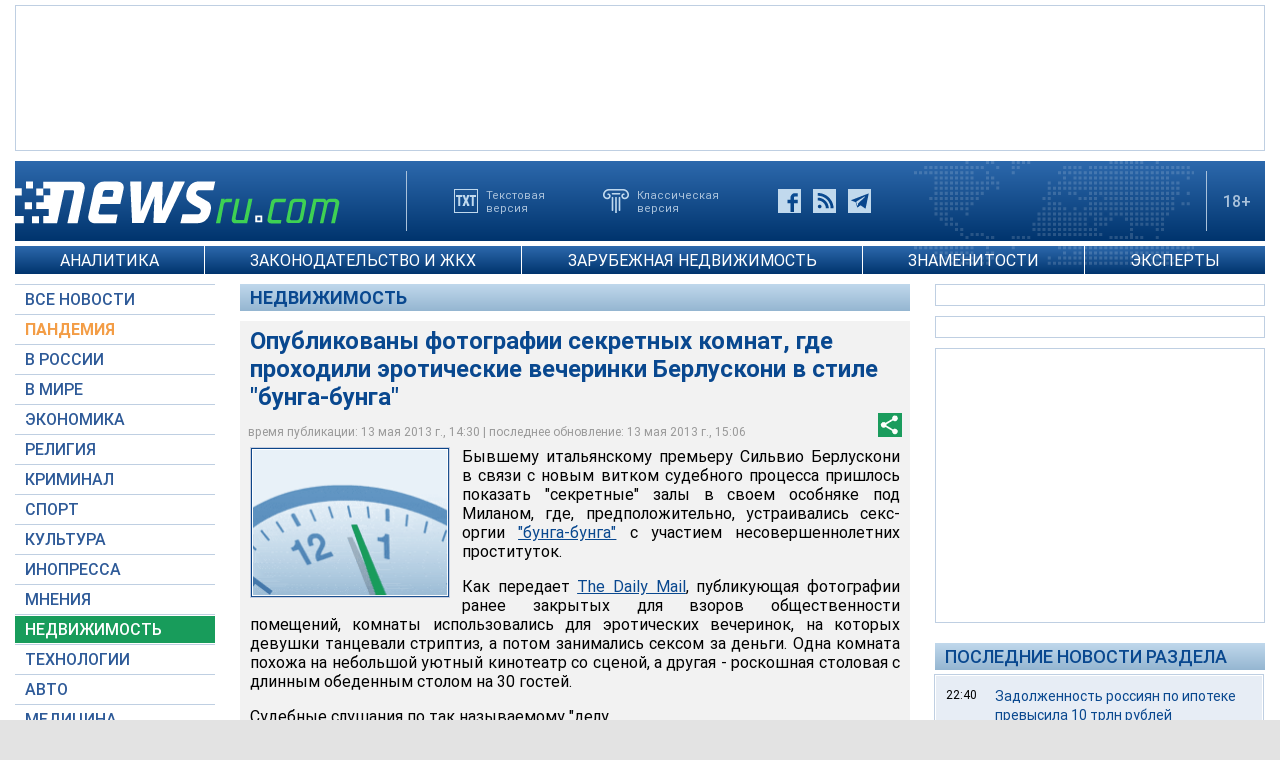

--- FILE ---
content_type: text/html; charset=utf-8
request_url: https://www.google.com/recaptcha/api2/aframe
body_size: 267
content:
<!DOCTYPE HTML><html><head><meta http-equiv="content-type" content="text/html; charset=UTF-8"></head><body><script nonce="ntxTpw4WQTEkkt4n_1YqsQ">/** Anti-fraud and anti-abuse applications only. See google.com/recaptcha */ try{var clients={'sodar':'https://pagead2.googlesyndication.com/pagead/sodar?'};window.addEventListener("message",function(a){try{if(a.source===window.parent){var b=JSON.parse(a.data);var c=clients[b['id']];if(c){var d=document.createElement('img');d.src=c+b['params']+'&rc='+(localStorage.getItem("rc::a")?sessionStorage.getItem("rc::b"):"");window.document.body.appendChild(d);sessionStorage.setItem("rc::e",parseInt(sessionStorage.getItem("rc::e")||0)+1);localStorage.setItem("rc::h",'1769037077596');}}}catch(b){}});window.parent.postMessage("_grecaptcha_ready", "*");}catch(b){}</script></body></html>